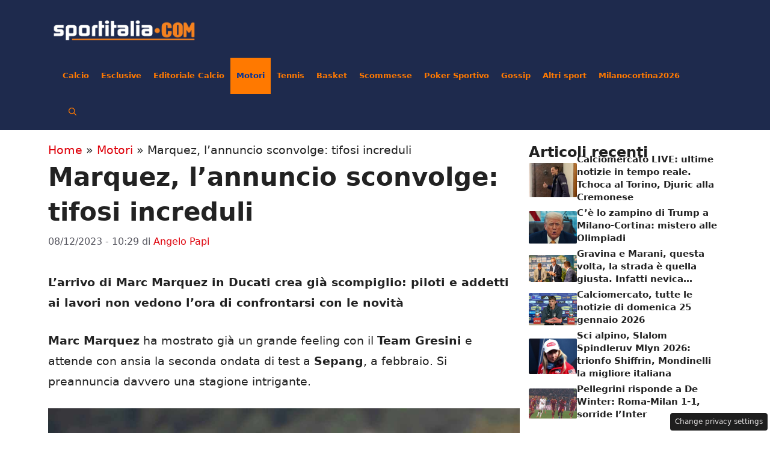

--- FILE ---
content_type: text/html; charset=UTF-8
request_url: https://www.sportitalia.it/2023/12/08/marquez-lannuncio-sconvolge-tifosi-increduli/
body_size: 18666
content:
<!DOCTYPE html>
<html lang="it-IT">
<head>
	<meta charset="UTF-8">
	

	
	
	
<script>
    const loadScriptsTimer = setTimeout(loadScripts, 5000);
    const userInteractionEvents = ["mousemove","mouseover","keydown","touchmove","touchstart"];
    userInteractionEvents.forEach(function (event) {
        window.addEventListener(event, triggerScriptLoader, {
            passive: true
        });
    });
    function triggerScriptLoader() {
        loadScripts();
        clearTimeout(loadScriptsTimer);
        userInteractionEvents.forEach(function (event) {
            window.removeEventListener(event, triggerScriptLoader, {
                passive: true
            });
        });
    }
    function loadScripts() {
        document.querySelectorAll("script[data-type='lazy']").forEach(function (elem) {
            elem.setAttribute("src", elem.getAttribute("data-src"));
        });
        document.querySelectorAll("iframe[data-type='lazy']").forEach(function (elem) {
            elem.setAttribute("src", elem.getAttribute("data-src"));
        });
    }
</script>


<script>
        // Pagine non-home: comportamento normale (nessun blocco, per non interferire con gli ad-tag)
    window._flux_config = window._flux_config || {};
    window._flux_config.pagetype = 'article';
    window._flux_config.category = 'motori';
    </script>


	
	


	
	        <link rel="preconnect" href="https://www.googletagmanager.com">
        <link rel="dns-prefetch" href="https://www.googletagmanager.com">
        
        <script data-cfasync="false">
        // Carica dopo il load della pagina per non bloccare rendering
        window.addEventListener('load', function() {
                        (function() {
                var script = document.createElement('script');
                script.async = true;
                script.src = 'https://www.googletagmanager.com/gtag/js?id=G-EH478NT36X';
                document.head.appendChild(script);
            })();
                        (function() {
                var script = document.createElement('script');
                script.async = true;
                script.src = 'https://www.googletagmanager.com/gtag/js?id=G-9XMJ9RBNS9';
                document.head.appendChild(script);
            })();
                        
            window.dataLayer = window.dataLayer || [];
            function gtag(){dataLayer.push(arguments);}
            gtag('js', new Date());
            
                        gtag('config', 'G-EH478NT36X');
                        gtag('config', 'G-9XMJ9RBNS9');
                    });
        </script>
        <meta name='robots' content='index, follow, max-image-preview:large, max-snippet:-1, max-video-preview:-1' />
<script data-cfasync="false">
window._flux_config = {
    "pagetype": "article",
    "category": "motori",
    "categories": [
        "motori"
    ]
}
</script>
<meta name="viewport" content="width=device-width, initial-scale=1">
	<!-- This site is optimized with the Yoast SEO plugin v26.2 - https://yoast.com/wordpress/plugins/seo/ -->
	<title>Marquez, l&#039;annuncio sconvolge: tifosi increduli - SportItalia.it</title>
	<meta name="description" content="L&#039;arrivo di Marc Marquez in Ducati crea già scompiglio: piloti e addetti ai lavori non vedono l&#039;ora di confrontarsi con la nuova realtà" />
	<link rel="canonical" href="https://www.sportitalia.it/2023/12/08/marquez-lannuncio-sconvolge-tifosi-increduli/" />
	<meta property="og:locale" content="it_IT" />
	<meta property="og:type" content="article" />
	<meta property="og:title" content="Marquez, l&#039;annuncio sconvolge: tifosi increduli - SportItalia.it" />
	<meta property="og:description" content="L&#039;arrivo di Marc Marquez in Ducati crea già scompiglio: piloti e addetti ai lavori non vedono l&#039;ora di confrontarsi con la nuova realtà" />
	<meta property="og:url" content="https://www.sportitalia.it/2023/12/08/marquez-lannuncio-sconvolge-tifosi-increduli/" />
	<meta property="og:site_name" content="SportItalia.it" />
	<meta property="article:published_time" content="2023-12-08T09:29:00+00:00" />
	<meta property="og:image" content="https://www.sportitalia.it/wp-content/uploads/2023/12/Marc-Marquez-5-12-23-Sportitalia.jpg" />
	<meta property="og:image:width" content="1200" />
	<meta property="og:image:height" content="800" />
	<meta property="og:image:type" content="image/jpeg" />
	<meta name="author" content="Angelo Papi" />
	<meta name="twitter:card" content="summary_large_image" />
	<meta name="twitter:label1" content="Scritto da" />
	<meta name="twitter:data1" content="Angelo Papi" />
	<meta name="twitter:label2" content="Tempo di lettura stimato" />
	<meta name="twitter:data2" content="3 minuti" />
	<script type="application/ld+json" class="yoast-schema-graph">{"@context":"https://schema.org","@graph":[{"@type":"Article","@id":"https://www.sportitalia.it/2023/12/08/marquez-lannuncio-sconvolge-tifosi-increduli/#article","isPartOf":{"@id":"https://www.sportitalia.it/2023/12/08/marquez-lannuncio-sconvolge-tifosi-increduli/"},"author":{"name":"Angelo Papi","@id":"https://www.sportitalia.it/#/schema/person/58876b8be42e61cb487c6573f54e0213"},"headline":"Marquez, l&#8217;annuncio sconvolge: tifosi increduli","datePublished":"2023-12-08T09:29:00+00:00","mainEntityOfPage":{"@id":"https://www.sportitalia.it/2023/12/08/marquez-lannuncio-sconvolge-tifosi-increduli/"},"wordCount":428,"publisher":{"@id":"https://www.sportitalia.it/#organization"},"image":{"@id":"https://www.sportitalia.it/2023/12/08/marquez-lannuncio-sconvolge-tifosi-increduli/#primaryimage"},"thumbnailUrl":"https://www.sportitalia.it/wp-content/uploads/2023/12/Marc-Marquez-5-12-23-Sportitalia.jpg","articleSection":["Motori"],"inLanguage":"it-IT"},{"@type":"WebPage","@id":"https://www.sportitalia.it/2023/12/08/marquez-lannuncio-sconvolge-tifosi-increduli/","url":"https://www.sportitalia.it/2023/12/08/marquez-lannuncio-sconvolge-tifosi-increduli/","name":"Marquez, l'annuncio sconvolge: tifosi increduli - SportItalia.it","isPartOf":{"@id":"https://www.sportitalia.it/#website"},"primaryImageOfPage":{"@id":"https://www.sportitalia.it/2023/12/08/marquez-lannuncio-sconvolge-tifosi-increduli/#primaryimage"},"image":{"@id":"https://www.sportitalia.it/2023/12/08/marquez-lannuncio-sconvolge-tifosi-increduli/#primaryimage"},"thumbnailUrl":"https://www.sportitalia.it/wp-content/uploads/2023/12/Marc-Marquez-5-12-23-Sportitalia.jpg","datePublished":"2023-12-08T09:29:00+00:00","description":"L'arrivo di Marc Marquez in Ducati crea già scompiglio: piloti e addetti ai lavori non vedono l'ora di confrontarsi con la nuova realtà","breadcrumb":{"@id":"https://www.sportitalia.it/2023/12/08/marquez-lannuncio-sconvolge-tifosi-increduli/#breadcrumb"},"inLanguage":"it-IT","potentialAction":[{"@type":"ReadAction","target":["https://www.sportitalia.it/2023/12/08/marquez-lannuncio-sconvolge-tifosi-increduli/"]}]},{"@type":"ImageObject","inLanguage":"it-IT","@id":"https://www.sportitalia.it/2023/12/08/marquez-lannuncio-sconvolge-tifosi-increduli/#primaryimage","url":"https://www.sportitalia.it/wp-content/uploads/2023/12/Marc-Marquez-5-12-23-Sportitalia.jpg","contentUrl":"https://www.sportitalia.it/wp-content/uploads/2023/12/Marc-Marquez-5-12-23-Sportitalia.jpg","width":1200,"height":800,"caption":"Di nuovo caos sull'arrivo di Marquez in Ducati (Sportitalia - ANSA)"},{"@type":"BreadcrumbList","@id":"https://www.sportitalia.it/2023/12/08/marquez-lannuncio-sconvolge-tifosi-increduli/#breadcrumb","itemListElement":[{"@type":"ListItem","position":1,"name":"Home","item":"https://www.sportitalia.it/"},{"@type":"ListItem","position":2,"name":"Motori","item":"https://www.sportitalia.it/motori/"},{"@type":"ListItem","position":3,"name":"Marquez, l&#8217;annuncio sconvolge: tifosi increduli"}]},{"@type":"WebSite","@id":"https://www.sportitalia.it/#website","url":"https://www.sportitalia.it/","name":"SportItalia.it","description":"Il canale televisivo tematico italiano dedicato allo sport","publisher":{"@id":"https://www.sportitalia.it/#organization"},"potentialAction":[{"@type":"SearchAction","target":{"@type":"EntryPoint","urlTemplate":"https://www.sportitalia.it/?s={search_term_string}"},"query-input":{"@type":"PropertyValueSpecification","valueRequired":true,"valueName":"search_term_string"}}],"inLanguage":"it-IT"},{"@type":"Organization","@id":"https://www.sportitalia.it/#organization","name":"Sportitalia.it","url":"https://www.sportitalia.it/","logo":{"@type":"ImageObject","inLanguage":"it-IT","@id":"https://www.sportitalia.it/#/schema/logo/image/","url":"https://www.sportitalia.it/wp-content/uploads/2022/12/Tavola-disegno-6-copia-e1671208075264.png","contentUrl":"https://www.sportitalia.it/wp-content/uploads/2022/12/Tavola-disegno-6-copia-e1671208075264.png","width":400,"height":92,"caption":"Sportitalia.it"},"image":{"@id":"https://www.sportitalia.it/#/schema/logo/image/"}},{"@type":"Person","@id":"https://www.sportitalia.it/#/schema/person/58876b8be42e61cb487c6573f54e0213","name":"Angelo Papi","image":{"@type":"ImageObject","inLanguage":"it-IT","@id":"https://www.sportitalia.it/#/schema/person/image/","url":"https://secure.gravatar.com/avatar/ae4ec3ba36f39239471d840391993bbd9003a3d6c757745a4717409f4b18b4de?s=96&d=mm&r=g","contentUrl":"https://secure.gravatar.com/avatar/ae4ec3ba36f39239471d840391993bbd9003a3d6c757745a4717409f4b18b4de?s=96&d=mm&r=g","caption":"Angelo Papi"},"url":"https://www.sportitalia.it/author/angelo/"}]}</script>
	<!-- / Yoast SEO plugin. -->


<link rel="alternate" type="application/rss+xml" title="SportItalia.it &raquo; Feed" href="https://www.sportitalia.it/feed/" />
<link rel="alternate" type="application/rss+xml" title="SportItalia.it &raquo; Feed dei commenti" href="https://www.sportitalia.it/comments/feed/" />
<link rel="dns-prefetch" href="https://clickiocmp.com/" crossorigin />
<link rel="preload" href="//clickiocmp.com/t/consent_239377.js" as="script">
<link rel="dns-prefetch" href="https://content.viralize.tv/" crossorigin />
<script async data-cfasync="false" src="//clickiocmp.com/t/consent_239377.js"></script>
<link rel="dns-prefetch" href="https://s.fluxtech.ai/" crossorigin />
<link rel="preload" href="//s.fluxtech.ai/s/sportitalia.it/flux.js" as="script">
<link rel="alternate" title="oEmbed (JSON)" type="application/json+oembed" href="https://www.sportitalia.it/wp-json/oembed/1.0/embed?url=https%3A%2F%2Fwww.sportitalia.it%2F2023%2F12%2F08%2Fmarquez-lannuncio-sconvolge-tifosi-increduli%2F" />
<link rel="alternate" title="oEmbed (XML)" type="text/xml+oembed" href="https://www.sportitalia.it/wp-json/oembed/1.0/embed?url=https%3A%2F%2Fwww.sportitalia.it%2F2023%2F12%2F08%2Fmarquez-lannuncio-sconvolge-tifosi-increduli%2F&#038;format=xml" />
<style id='wp-img-auto-sizes-contain-inline-css'>
img:is([sizes=auto i],[sizes^="auto," i]){contain-intrinsic-size:3000px 1500px}
/*# sourceURL=wp-img-auto-sizes-contain-inline-css */
</style>
<style id='wp-emoji-styles-inline-css'>

	img.wp-smiley, img.emoji {
		display: inline !important;
		border: none !important;
		box-shadow: none !important;
		height: 1em !important;
		width: 1em !important;
		margin: 0 0.07em !important;
		vertical-align: -0.1em !important;
		background: none !important;
		padding: 0 !important;
	}
/*# sourceURL=wp-emoji-styles-inline-css */
</style>
<style id='wp-block-library-inline-css'>
:root{--wp-block-synced-color:#7a00df;--wp-block-synced-color--rgb:122,0,223;--wp-bound-block-color:var(--wp-block-synced-color);--wp-editor-canvas-background:#ddd;--wp-admin-theme-color:#007cba;--wp-admin-theme-color--rgb:0,124,186;--wp-admin-theme-color-darker-10:#006ba1;--wp-admin-theme-color-darker-10--rgb:0,107,160.5;--wp-admin-theme-color-darker-20:#005a87;--wp-admin-theme-color-darker-20--rgb:0,90,135;--wp-admin-border-width-focus:2px}@media (min-resolution:192dpi){:root{--wp-admin-border-width-focus:1.5px}}.wp-element-button{cursor:pointer}:root .has-very-light-gray-background-color{background-color:#eee}:root .has-very-dark-gray-background-color{background-color:#313131}:root .has-very-light-gray-color{color:#eee}:root .has-very-dark-gray-color{color:#313131}:root .has-vivid-green-cyan-to-vivid-cyan-blue-gradient-background{background:linear-gradient(135deg,#00d084,#0693e3)}:root .has-purple-crush-gradient-background{background:linear-gradient(135deg,#34e2e4,#4721fb 50%,#ab1dfe)}:root .has-hazy-dawn-gradient-background{background:linear-gradient(135deg,#faaca8,#dad0ec)}:root .has-subdued-olive-gradient-background{background:linear-gradient(135deg,#fafae1,#67a671)}:root .has-atomic-cream-gradient-background{background:linear-gradient(135deg,#fdd79a,#004a59)}:root .has-nightshade-gradient-background{background:linear-gradient(135deg,#330968,#31cdcf)}:root .has-midnight-gradient-background{background:linear-gradient(135deg,#020381,#2874fc)}:root{--wp--preset--font-size--normal:16px;--wp--preset--font-size--huge:42px}.has-regular-font-size{font-size:1em}.has-larger-font-size{font-size:2.625em}.has-normal-font-size{font-size:var(--wp--preset--font-size--normal)}.has-huge-font-size{font-size:var(--wp--preset--font-size--huge)}.has-text-align-center{text-align:center}.has-text-align-left{text-align:left}.has-text-align-right{text-align:right}.has-fit-text{white-space:nowrap!important}#end-resizable-editor-section{display:none}.aligncenter{clear:both}.items-justified-left{justify-content:flex-start}.items-justified-center{justify-content:center}.items-justified-right{justify-content:flex-end}.items-justified-space-between{justify-content:space-between}.screen-reader-text{border:0;clip-path:inset(50%);height:1px;margin:-1px;overflow:hidden;padding:0;position:absolute;width:1px;word-wrap:normal!important}.screen-reader-text:focus{background-color:#ddd;clip-path:none;color:#444;display:block;font-size:1em;height:auto;left:5px;line-height:normal;padding:15px 23px 14px;text-decoration:none;top:5px;width:auto;z-index:100000}html :where(.has-border-color){border-style:solid}html :where([style*=border-top-color]){border-top-style:solid}html :where([style*=border-right-color]){border-right-style:solid}html :where([style*=border-bottom-color]){border-bottom-style:solid}html :where([style*=border-left-color]){border-left-style:solid}html :where([style*=border-width]){border-style:solid}html :where([style*=border-top-width]){border-top-style:solid}html :where([style*=border-right-width]){border-right-style:solid}html :where([style*=border-bottom-width]){border-bottom-style:solid}html :where([style*=border-left-width]){border-left-style:solid}html :where(img[class*=wp-image-]){height:auto;max-width:100%}:where(figure){margin:0 0 1em}html :where(.is-position-sticky){--wp-admin--admin-bar--position-offset:var(--wp-admin--admin-bar--height,0px)}@media screen and (max-width:600px){html :where(.is-position-sticky){--wp-admin--admin-bar--position-offset:0px}}

/*# sourceURL=wp-block-library-inline-css */
</style><style id='global-styles-inline-css'>
:root{--wp--preset--aspect-ratio--square: 1;--wp--preset--aspect-ratio--4-3: 4/3;--wp--preset--aspect-ratio--3-4: 3/4;--wp--preset--aspect-ratio--3-2: 3/2;--wp--preset--aspect-ratio--2-3: 2/3;--wp--preset--aspect-ratio--16-9: 16/9;--wp--preset--aspect-ratio--9-16: 9/16;--wp--preset--color--black: #000000;--wp--preset--color--cyan-bluish-gray: #abb8c3;--wp--preset--color--white: #ffffff;--wp--preset--color--pale-pink: #f78da7;--wp--preset--color--vivid-red: #cf2e2e;--wp--preset--color--luminous-vivid-orange: #ff6900;--wp--preset--color--luminous-vivid-amber: #fcb900;--wp--preset--color--light-green-cyan: #7bdcb5;--wp--preset--color--vivid-green-cyan: #00d084;--wp--preset--color--pale-cyan-blue: #8ed1fc;--wp--preset--color--vivid-cyan-blue: #0693e3;--wp--preset--color--vivid-purple: #9b51e0;--wp--preset--color--contrast: var(--contrast);--wp--preset--color--contrast-2: var(--contrast-2);--wp--preset--color--contrast-3: var(--contrast-3);--wp--preset--color--base: var(--base);--wp--preset--color--base-2: var(--base-2);--wp--preset--color--base-3: var(--base-3);--wp--preset--color--accent: var(--accent);--wp--preset--color--global-color-8: var(--global-color-8);--wp--preset--color--global-color-9: var(--global-color-9);--wp--preset--color--global-color-10: var(--global-color-10);--wp--preset--gradient--vivid-cyan-blue-to-vivid-purple: linear-gradient(135deg,rgb(6,147,227) 0%,rgb(155,81,224) 100%);--wp--preset--gradient--light-green-cyan-to-vivid-green-cyan: linear-gradient(135deg,rgb(122,220,180) 0%,rgb(0,208,130) 100%);--wp--preset--gradient--luminous-vivid-amber-to-luminous-vivid-orange: linear-gradient(135deg,rgb(252,185,0) 0%,rgb(255,105,0) 100%);--wp--preset--gradient--luminous-vivid-orange-to-vivid-red: linear-gradient(135deg,rgb(255,105,0) 0%,rgb(207,46,46) 100%);--wp--preset--gradient--very-light-gray-to-cyan-bluish-gray: linear-gradient(135deg,rgb(238,238,238) 0%,rgb(169,184,195) 100%);--wp--preset--gradient--cool-to-warm-spectrum: linear-gradient(135deg,rgb(74,234,220) 0%,rgb(151,120,209) 20%,rgb(207,42,186) 40%,rgb(238,44,130) 60%,rgb(251,105,98) 80%,rgb(254,248,76) 100%);--wp--preset--gradient--blush-light-purple: linear-gradient(135deg,rgb(255,206,236) 0%,rgb(152,150,240) 100%);--wp--preset--gradient--blush-bordeaux: linear-gradient(135deg,rgb(254,205,165) 0%,rgb(254,45,45) 50%,rgb(107,0,62) 100%);--wp--preset--gradient--luminous-dusk: linear-gradient(135deg,rgb(255,203,112) 0%,rgb(199,81,192) 50%,rgb(65,88,208) 100%);--wp--preset--gradient--pale-ocean: linear-gradient(135deg,rgb(255,245,203) 0%,rgb(182,227,212) 50%,rgb(51,167,181) 100%);--wp--preset--gradient--electric-grass: linear-gradient(135deg,rgb(202,248,128) 0%,rgb(113,206,126) 100%);--wp--preset--gradient--midnight: linear-gradient(135deg,rgb(2,3,129) 0%,rgb(40,116,252) 100%);--wp--preset--font-size--small: 13px;--wp--preset--font-size--medium: 20px;--wp--preset--font-size--large: 36px;--wp--preset--font-size--x-large: 42px;--wp--preset--spacing--20: 0.44rem;--wp--preset--spacing--30: 0.67rem;--wp--preset--spacing--40: 1rem;--wp--preset--spacing--50: 1.5rem;--wp--preset--spacing--60: 2.25rem;--wp--preset--spacing--70: 3.38rem;--wp--preset--spacing--80: 5.06rem;--wp--preset--shadow--natural: 6px 6px 9px rgba(0, 0, 0, 0.2);--wp--preset--shadow--deep: 12px 12px 50px rgba(0, 0, 0, 0.4);--wp--preset--shadow--sharp: 6px 6px 0px rgba(0, 0, 0, 0.2);--wp--preset--shadow--outlined: 6px 6px 0px -3px rgb(255, 255, 255), 6px 6px rgb(0, 0, 0);--wp--preset--shadow--crisp: 6px 6px 0px rgb(0, 0, 0);}:where(.is-layout-flex){gap: 0.5em;}:where(.is-layout-grid){gap: 0.5em;}body .is-layout-flex{display: flex;}.is-layout-flex{flex-wrap: wrap;align-items: center;}.is-layout-flex > :is(*, div){margin: 0;}body .is-layout-grid{display: grid;}.is-layout-grid > :is(*, div){margin: 0;}:where(.wp-block-columns.is-layout-flex){gap: 2em;}:where(.wp-block-columns.is-layout-grid){gap: 2em;}:where(.wp-block-post-template.is-layout-flex){gap: 1.25em;}:where(.wp-block-post-template.is-layout-grid){gap: 1.25em;}.has-black-color{color: var(--wp--preset--color--black) !important;}.has-cyan-bluish-gray-color{color: var(--wp--preset--color--cyan-bluish-gray) !important;}.has-white-color{color: var(--wp--preset--color--white) !important;}.has-pale-pink-color{color: var(--wp--preset--color--pale-pink) !important;}.has-vivid-red-color{color: var(--wp--preset--color--vivid-red) !important;}.has-luminous-vivid-orange-color{color: var(--wp--preset--color--luminous-vivid-orange) !important;}.has-luminous-vivid-amber-color{color: var(--wp--preset--color--luminous-vivid-amber) !important;}.has-light-green-cyan-color{color: var(--wp--preset--color--light-green-cyan) !important;}.has-vivid-green-cyan-color{color: var(--wp--preset--color--vivid-green-cyan) !important;}.has-pale-cyan-blue-color{color: var(--wp--preset--color--pale-cyan-blue) !important;}.has-vivid-cyan-blue-color{color: var(--wp--preset--color--vivid-cyan-blue) !important;}.has-vivid-purple-color{color: var(--wp--preset--color--vivid-purple) !important;}.has-black-background-color{background-color: var(--wp--preset--color--black) !important;}.has-cyan-bluish-gray-background-color{background-color: var(--wp--preset--color--cyan-bluish-gray) !important;}.has-white-background-color{background-color: var(--wp--preset--color--white) !important;}.has-pale-pink-background-color{background-color: var(--wp--preset--color--pale-pink) !important;}.has-vivid-red-background-color{background-color: var(--wp--preset--color--vivid-red) !important;}.has-luminous-vivid-orange-background-color{background-color: var(--wp--preset--color--luminous-vivid-orange) !important;}.has-luminous-vivid-amber-background-color{background-color: var(--wp--preset--color--luminous-vivid-amber) !important;}.has-light-green-cyan-background-color{background-color: var(--wp--preset--color--light-green-cyan) !important;}.has-vivid-green-cyan-background-color{background-color: var(--wp--preset--color--vivid-green-cyan) !important;}.has-pale-cyan-blue-background-color{background-color: var(--wp--preset--color--pale-cyan-blue) !important;}.has-vivid-cyan-blue-background-color{background-color: var(--wp--preset--color--vivid-cyan-blue) !important;}.has-vivid-purple-background-color{background-color: var(--wp--preset--color--vivid-purple) !important;}.has-black-border-color{border-color: var(--wp--preset--color--black) !important;}.has-cyan-bluish-gray-border-color{border-color: var(--wp--preset--color--cyan-bluish-gray) !important;}.has-white-border-color{border-color: var(--wp--preset--color--white) !important;}.has-pale-pink-border-color{border-color: var(--wp--preset--color--pale-pink) !important;}.has-vivid-red-border-color{border-color: var(--wp--preset--color--vivid-red) !important;}.has-luminous-vivid-orange-border-color{border-color: var(--wp--preset--color--luminous-vivid-orange) !important;}.has-luminous-vivid-amber-border-color{border-color: var(--wp--preset--color--luminous-vivid-amber) !important;}.has-light-green-cyan-border-color{border-color: var(--wp--preset--color--light-green-cyan) !important;}.has-vivid-green-cyan-border-color{border-color: var(--wp--preset--color--vivid-green-cyan) !important;}.has-pale-cyan-blue-border-color{border-color: var(--wp--preset--color--pale-cyan-blue) !important;}.has-vivid-cyan-blue-border-color{border-color: var(--wp--preset--color--vivid-cyan-blue) !important;}.has-vivid-purple-border-color{border-color: var(--wp--preset--color--vivid-purple) !important;}.has-vivid-cyan-blue-to-vivid-purple-gradient-background{background: var(--wp--preset--gradient--vivid-cyan-blue-to-vivid-purple) !important;}.has-light-green-cyan-to-vivid-green-cyan-gradient-background{background: var(--wp--preset--gradient--light-green-cyan-to-vivid-green-cyan) !important;}.has-luminous-vivid-amber-to-luminous-vivid-orange-gradient-background{background: var(--wp--preset--gradient--luminous-vivid-amber-to-luminous-vivid-orange) !important;}.has-luminous-vivid-orange-to-vivid-red-gradient-background{background: var(--wp--preset--gradient--luminous-vivid-orange-to-vivid-red) !important;}.has-very-light-gray-to-cyan-bluish-gray-gradient-background{background: var(--wp--preset--gradient--very-light-gray-to-cyan-bluish-gray) !important;}.has-cool-to-warm-spectrum-gradient-background{background: var(--wp--preset--gradient--cool-to-warm-spectrum) !important;}.has-blush-light-purple-gradient-background{background: var(--wp--preset--gradient--blush-light-purple) !important;}.has-blush-bordeaux-gradient-background{background: var(--wp--preset--gradient--blush-bordeaux) !important;}.has-luminous-dusk-gradient-background{background: var(--wp--preset--gradient--luminous-dusk) !important;}.has-pale-ocean-gradient-background{background: var(--wp--preset--gradient--pale-ocean) !important;}.has-electric-grass-gradient-background{background: var(--wp--preset--gradient--electric-grass) !important;}.has-midnight-gradient-background{background: var(--wp--preset--gradient--midnight) !important;}.has-small-font-size{font-size: var(--wp--preset--font-size--small) !important;}.has-medium-font-size{font-size: var(--wp--preset--font-size--medium) !important;}.has-large-font-size{font-size: var(--wp--preset--font-size--large) !important;}.has-x-large-font-size{font-size: var(--wp--preset--font-size--x-large) !important;}
/*# sourceURL=global-styles-inline-css */
</style>

<style id='classic-theme-styles-inline-css'>
/*! This file is auto-generated */
.wp-block-button__link{color:#fff;background-color:#32373c;border-radius:9999px;box-shadow:none;text-decoration:none;padding:calc(.667em + 2px) calc(1.333em + 2px);font-size:1.125em}.wp-block-file__button{background:#32373c;color:#fff;text-decoration:none}
/*# sourceURL=/wp-includes/css/classic-themes.min.css */
</style>
<link rel='stylesheet' id='wonderads-style-css' href='https://www.sportitalia.it/wp-content/plugins/tb-wonderads/assets/wads.css?ver=1.0.2' media='all' />
<link rel='stylesheet' id='wp-polls-css' href='https://www.sportitalia.it/wp-content/plugins/wp-polls/polls-css.css?ver=2.77.3' media='all' />
<style id='wp-polls-inline-css'>
.wp-polls .pollbar {
	margin: 1px;
	font-size: 10px;
	line-height: 12px;
	height: 12px;
	background: #1E2A4D;
	border: 1px solid #FF7900;
}

/*# sourceURL=wp-polls-inline-css */
</style>
<link rel='stylesheet' id='generate-style-css' href='https://www.sportitalia.it/wp-content/themes/generatepress/assets/css/main.min.css?ver=3.4.0' media='all' />
<style id='generate-style-inline-css'>
body{background-color:var(--base-3);color:var(--contrast);}a{color:var(--accent);}a:hover, a:focus{text-decoration:underline;}.entry-title a, .site-branding a, a.button, .wp-block-button__link, .main-navigation a{text-decoration:none;}a:hover, a:focus, a:active{color:var(--contrast);}.grid-container{max-width:1120px;}.wp-block-group__inner-container{max-width:1120px;margin-left:auto;margin-right:auto;}.site-header .header-image{width:240px;}:root{--contrast:#222222;--contrast-2:#575760;--contrast-3:#b2b2be;--base:#f0f0f0;--base-2:#f7f8f9;--base-3:#ffffff;--accent:#DE010A;--global-color-8:#FF7900;--global-color-9:#003299;--global-color-10:#002367;}:root .has-contrast-color{color:var(--contrast);}:root .has-contrast-background-color{background-color:var(--contrast);}:root .has-contrast-2-color{color:var(--contrast-2);}:root .has-contrast-2-background-color{background-color:var(--contrast-2);}:root .has-contrast-3-color{color:var(--contrast-3);}:root .has-contrast-3-background-color{background-color:var(--contrast-3);}:root .has-base-color{color:var(--base);}:root .has-base-background-color{background-color:var(--base);}:root .has-base-2-color{color:var(--base-2);}:root .has-base-2-background-color{background-color:var(--base-2);}:root .has-base-3-color{color:var(--base-3);}:root .has-base-3-background-color{background-color:var(--base-3);}:root .has-accent-color{color:var(--accent);}:root .has-accent-background-color{background-color:var(--accent);}:root .has-global-color-8-color{color:var(--global-color-8);}:root .has-global-color-8-background-color{background-color:var(--global-color-8);}:root .has-global-color-9-color{color:var(--global-color-9);}:root .has-global-color-9-background-color{background-color:var(--global-color-9);}:root .has-global-color-10-color{color:var(--global-color-10);}:root .has-global-color-10-background-color{background-color:var(--global-color-10);}.gp-modal:not(.gp-modal--open):not(.gp-modal--transition){display:none;}.gp-modal--transition:not(.gp-modal--open){pointer-events:none;}.gp-modal-overlay:not(.gp-modal-overlay--open):not(.gp-modal--transition){display:none;}.gp-modal__overlay{display:none;position:fixed;top:0;left:0;right:0;bottom:0;background:rgba(0,0,0,0.2);display:flex;justify-content:center;align-items:center;z-index:10000;backdrop-filter:blur(3px);transition:opacity 500ms ease;opacity:0;}.gp-modal--open:not(.gp-modal--transition) .gp-modal__overlay{opacity:1;}.gp-modal__container{max-width:100%;max-height:100vh;transform:scale(0.9);transition:transform 500ms ease;padding:0 10px;}.gp-modal--open:not(.gp-modal--transition) .gp-modal__container{transform:scale(1);}.search-modal-fields{display:flex;}.gp-search-modal .gp-modal__overlay{align-items:flex-start;padding-top:25vh;background:var(--gp-search-modal-overlay-bg-color);}.search-modal-form{width:500px;max-width:100%;background-color:var(--gp-search-modal-bg-color);color:var(--gp-search-modal-text-color);}.search-modal-form .search-field, .search-modal-form .search-field:focus{width:100%;height:60px;background-color:transparent;border:0;appearance:none;color:currentColor;}.search-modal-fields button, .search-modal-fields button:active, .search-modal-fields button:focus, .search-modal-fields button:hover{background-color:transparent;border:0;color:currentColor;width:60px;}.main-navigation a, .main-navigation .menu-toggle, .main-navigation .menu-bar-items{font-weight:bold;font-size:16px;}h1{font-weight:bold;line-height:1.4em;}@media (max-width:768px){h1{font-size:32px;}}h2{font-weight:600;font-size:30px;line-height:1.3em;}h3{font-weight:600;font-size:28px;line-height:1.4em;}body, button, input, select, textarea{font-size:19px;}body{line-height:1.8;}.top-bar{background-color:#636363;color:#ffffff;}.top-bar a{color:#ffffff;}.top-bar a:hover{color:#303030;}.site-header{background-color:var(--base-3);}.main-title a,.main-title a:hover{color:var(--contrast);}.site-description{color:var(--contrast-2);}.main-navigation,.main-navigation ul ul{background-color:#1E2A4D;}.main-navigation .main-nav ul li a, .main-navigation .menu-toggle, .main-navigation .menu-bar-items{color:var(--global-color-8);}.main-navigation .main-nav ul li:not([class*="current-menu-"]):hover > a, .main-navigation .main-nav ul li:not([class*="current-menu-"]):focus > a, .main-navigation .main-nav ul li.sfHover:not([class*="current-menu-"]) > a, .main-navigation .menu-bar-item:hover > a, .main-navigation .menu-bar-item.sfHover > a{color:var(--global-color-9);background-color:var(--global-color-8);}button.menu-toggle:hover,button.menu-toggle:focus{color:var(--global-color-8);}.main-navigation .main-nav ul li[class*="current-menu-"] > a{color:var(--global-color-9);background-color:var(--global-color-8);}.navigation-search input[type="search"],.navigation-search input[type="search"]:active, .navigation-search input[type="search"]:focus, .main-navigation .main-nav ul li.search-item.active > a, .main-navigation .menu-bar-items .search-item.active > a{color:var(--global-color-9);background-color:var(--global-color-8);}.main-navigation ul ul{background-color:var(--base);}.separate-containers .inside-article, .separate-containers .comments-area, .separate-containers .page-header, .one-container .container, .separate-containers .paging-navigation, .inside-page-header{background-color:var(--base-3);}.entry-title a{color:var(--contrast);}.entry-title a:hover{color:var(--contrast-2);}.entry-meta{color:var(--contrast-2);}.sidebar .widget{background-color:var(--base-3);}.footer-widgets{background-color:var(--base-3);}.site-info{color:var(--base-3);background-color:var(--contrast);}.site-info a{color:var(--base-3);}.site-info a:hover{color:var(--base-3);}.footer-bar .widget_nav_menu .current-menu-item a{color:var(--base-3);}input[type="text"],input[type="email"],input[type="url"],input[type="password"],input[type="search"],input[type="tel"],input[type="number"],textarea,select{color:var(--contrast);background-color:var(--base-2);border-color:var(--base);}input[type="text"]:focus,input[type="email"]:focus,input[type="url"]:focus,input[type="password"]:focus,input[type="search"]:focus,input[type="tel"]:focus,input[type="number"]:focus,textarea:focus,select:focus{color:var(--contrast);background-color:var(--base-2);border-color:var(--contrast-3);}button,html input[type="button"],input[type="reset"],input[type="submit"],a.button,a.wp-block-button__link:not(.has-background){color:#ffffff;background-color:#55555e;}button:hover,html input[type="button"]:hover,input[type="reset"]:hover,input[type="submit"]:hover,a.button:hover,button:focus,html input[type="button"]:focus,input[type="reset"]:focus,input[type="submit"]:focus,a.button:focus,a.wp-block-button__link:not(.has-background):active,a.wp-block-button__link:not(.has-background):focus,a.wp-block-button__link:not(.has-background):hover{color:#ffffff;background-color:#3f4047;}a.generate-back-to-top{background-color:rgba( 0,0,0,0.4 );color:#ffffff;}a.generate-back-to-top:hover,a.generate-back-to-top:focus{background-color:rgba( 0,0,0,0.6 );color:#ffffff;}:root{--gp-search-modal-bg-color:var(--base-3);--gp-search-modal-text-color:var(--contrast);--gp-search-modal-overlay-bg-color:rgba(0,0,0,0.2);}@media (max-width:768px){.main-navigation .menu-bar-item:hover > a, .main-navigation .menu-bar-item.sfHover > a{background:none;color:var(--global-color-8);}}.inside-header{padding:10px 40px 6px 6px;}.nav-below-header .main-navigation .inside-navigation.grid-container, .nav-above-header .main-navigation .inside-navigation.grid-container{padding:0px 20px 0px 14px;}.separate-containers .inside-article, .separate-containers .comments-area, .separate-containers .page-header, .separate-containers .paging-navigation, .one-container .site-content, .inside-page-header{padding:16px 0px 0px 0px;}.site-main .wp-block-group__inner-container{padding:16px 0px 0px 0px;}.separate-containers .paging-navigation{padding-top:20px;padding-bottom:20px;}.entry-content .alignwide, body:not(.no-sidebar) .entry-content .alignfull{margin-left:-0px;width:calc(100% + 0px);max-width:calc(100% + 0px);}.one-container.right-sidebar .site-main,.one-container.both-right .site-main{margin-right:0px;}.one-container.left-sidebar .site-main,.one-container.both-left .site-main{margin-left:0px;}.one-container.both-sidebars .site-main{margin:0px;}.one-container.archive .post:not(:last-child):not(.is-loop-template-item), .one-container.blog .post:not(:last-child):not(.is-loop-template-item){padding-bottom:0px;}.rtl .menu-item-has-children .dropdown-menu-toggle{padding-left:20px;}.rtl .main-navigation .main-nav ul li.menu-item-has-children > a{padding-right:20px;}@media (max-width:768px){.separate-containers .inside-article, .separate-containers .comments-area, .separate-containers .page-header, .separate-containers .paging-navigation, .one-container .site-content, .inside-page-header{padding:20px;}.site-main .wp-block-group__inner-container{padding:20px;}.inside-top-bar{padding-right:30px;padding-left:30px;}.inside-header{padding-right:40px;padding-left:40px;}.widget-area .widget{padding-top:30px;padding-right:30px;padding-bottom:30px;padding-left:30px;}.footer-widgets-container{padding-top:30px;padding-right:30px;padding-bottom:30px;padding-left:30px;}.inside-site-info{padding-right:30px;padding-left:30px;}.entry-content .alignwide, body:not(.no-sidebar) .entry-content .alignfull{margin-left:-20px;width:calc(100% + 40px);max-width:calc(100% + 40px);}.one-container .site-main .paging-navigation{margin-bottom:20px;}}/* End cached CSS */.is-right-sidebar{width:30%;}.is-left-sidebar{width:15%;}.site-content .content-area{width:70%;}@media (max-width:768px){.main-navigation .menu-toggle,.sidebar-nav-mobile:not(#sticky-placeholder){display:block;}.main-navigation ul,.gen-sidebar-nav,.main-navigation:not(.slideout-navigation):not(.toggled) .main-nav > ul,.has-inline-mobile-toggle #site-navigation .inside-navigation > *:not(.navigation-search):not(.main-nav){display:none;}.nav-align-right .inside-navigation,.nav-align-center .inside-navigation{justify-content:space-between;}}
.dynamic-author-image-rounded{border-radius:100%;}.dynamic-featured-image, .dynamic-author-image{vertical-align:middle;}.one-container.blog .dynamic-content-template:not(:last-child), .one-container.archive .dynamic-content-template:not(:last-child){padding-bottom:0px;}.dynamic-entry-excerpt > p:last-child{margin-bottom:0px;}
/*# sourceURL=generate-style-inline-css */
</style>
<style id='generateblocks-inline-css'>
.gb-container.gb-tabs__item:not(.gb-tabs__item-open){display:none;}.gb-container-d0a86651{display:flex;flex-wrap:wrap;align-items:center;column-gap:20px;row-gap:20px;margin-left:15px;color:var(--contrast);}.gb-container-d0a86651 a{color:var(--contrast);}.gb-container-d0a86651 a:hover{color:var(--contrast);}.gb-container-bcbc46ac{flex-basis:100%;text-align:center;border-top:3px solid var(--accent-2);}.gb-container-e9bed0be{flex-basis:100%;}.gb-container-03919c55{height:100%;display:flex;align-items:center;column-gap:20px;}.gb-grid-wrapper > .gb-grid-column-03919c55{width:100%;}.gb-container-3ff058ae{flex-shrink:0;flex-basis:80px;}.gb-container-c551a107{flex-shrink:1;}.gb-container-392a599f{text-align:center;padding-bottom:60px;background-color:#19284a;}.gb-container-b4b30674{padding-right:200px;padding-left:200px;margin-top:20px;}.gb-container-c0878aa7{height:100%;}.gb-container-8ad56deb{height:100%;}.gb-container-e48f1768{height:100%;}.gb-container-8d8f3baf{background-color:var(--global-color-10);}.gb-container-cb407c2a{padding-left:10px;}.gb-grid-wrapper > .gb-grid-column-cb407c2a{width:10%;}.gb-grid-wrapper > .gb-grid-column-99dda0ca{width:90%;}h4.gb-headline-9e06b5e3{flex-basis:100%;margin-bottom:-20px;}h3.gb-headline-040f2ffe{font-size:15px;margin-bottom:5px;}p.gb-headline-5cb6626e{font-size:14px;line-height:2em;font-weight:500;margin-bottom:5px;color:var(--base-2);}p.gb-headline-fe9af76d{font-size:14px;line-height:2em;font-weight:500;margin-bottom:30px;color:var(--base-2);}p.gb-headline-acc41a0e{font-size:14px;line-height:2em;margin-top:20px;margin-bottom:0px;color:#5a6f9a;}p.gb-headline-acc41a0e a{color:#ff4d50;}p.gb-headline-acc41a0e a:hover{color:#d5d7e1;}p.gb-headline-eac15e92{font-size:14px;letter-spacing:0.04em;font-weight:600;text-transform:uppercase;margin-bottom:0px;color:#e6e9f1;}p.gb-headline-eac15e92 a{color:#8694ad;}p.gb-headline-eac15e92 a:hover{color:#d5d7e1;}p.gb-headline-fe5e09f1{font-size:14px;letter-spacing:0.04em;font-weight:600;text-transform:uppercase;margin-bottom:0px;color:#e6e9f1;}p.gb-headline-fe5e09f1 a{color:#8694ad;}p.gb-headline-fe5e09f1 a:hover{color:#d5d7e1;}p.gb-headline-eb4e9fa1{font-size:14px;letter-spacing:0.04em;font-weight:600;text-transform:uppercase;margin-bottom:0px;color:#e6e9f1;}p.gb-headline-eb4e9fa1 a{color:#8694ad;}p.gb-headline-eb4e9fa1 a:hover{color:#d5d7e1;}p.gb-headline-1cd4c726{display:inline-flex;font-size:14px;padding-top:10px;padding-bottom:10px;padding-left:20px;margin-bottom:0px;color:var(--base-2);}p.gb-headline-1cd4c726 a{color:var(--base);}p.gb-headline-1cd4c726 a:hover{color:var(--base-2);}p.gb-headline-cd9008a6{display:inline-flex;font-size:14px;padding-top:10px;padding-bottom:10px;padding-left:20px;margin-bottom:0px;color:var(--base-2);}p.gb-headline-cd9008a6 a{color:var(--base);}p.gb-headline-cd9008a6 a:hover{color:var(--base-2);}p.gb-headline-e191e8b0{display:inline-flex;font-size:14px;padding-top:10px;padding-bottom:10px;padding-left:20px;margin-bottom:0px;color:var(--base-2);}p.gb-headline-e191e8b0 a{color:var(--base);}p.gb-headline-e191e8b0 a:hover{color:var(--base-2);}.gb-grid-wrapper-b3929361{display:flex;flex-wrap:wrap;row-gap:20px;}.gb-grid-wrapper-b3929361 > .gb-grid-column{box-sizing:border-box;}.gb-grid-wrapper-ee611a8b{display:flex;flex-wrap:wrap;justify-content:center;margin-left:-30px;}.gb-grid-wrapper-ee611a8b > .gb-grid-column{box-sizing:border-box;padding-left:30px;padding-bottom:15px;}.gb-grid-wrapper-5761a710{display:flex;flex-wrap:wrap;}.gb-grid-wrapper-5761a710 > .gb-grid-column{box-sizing:border-box;}.gb-image-95849c3e{border-radius:3%;width:100%;object-fit:cover;vertical-align:middle;}.gb-image-74c6e5bf{width:100px;height:40px;vertical-align:middle;}@media (min-width: 1025px) {.gb-container-8d8f3baf{display:none !important;}}@media (max-width: 1024px) {.gb-container-b4b30674{padding-right:40px;padding-left:40px;}.gb-grid-wrapper-b3929361{margin-left:-20px;}.gb-grid-wrapper-b3929361 > .gb-grid-column{padding-left:20px;}}@media (max-width: 767px) {.gb-container-d0a86651{text-align:center;padding-top:40px;}.gb-container-bcbc46ac{width:100%;}.gb-grid-wrapper > .gb-grid-column-bcbc46ac{width:100%;}.gb-container-3ff058ae{width:50%;text-align:center;}.gb-grid-wrapper > .gb-grid-column-3ff058ae{width:50%;}.gb-container-c551a107{width:50%;text-align:left;}.gb-grid-wrapper > .gb-grid-column-c551a107{width:50%;}.gb-container-392a599f{padding-right:0px;padding-bottom:20px;padding-left:0px;}.gb-container-b4b30674{padding-right:0px;padding-left:0px;margin-top:10px;}.gb-grid-wrapper > div.gb-grid-column-e48f1768{padding-bottom:0;}.gb-container-cb407c2a{padding-left:0px;}.gb-grid-wrapper > .gb-grid-column-cb407c2a{width:24%;}.gb-container-99dda0ca{padding-left:0px;margin-left:0px;}.gb-grid-wrapper > .gb-grid-column-99dda0ca{width:76%;}h4.gb-headline-9e06b5e3{text-align:left;}h3.gb-headline-040f2ffe{text-align:left;}p.gb-headline-5cb6626e{padding-right:10px;padding-left:10px;margin-bottom:2px;}p.gb-headline-fe9af76d{padding-right:10px;padding-left:10px;margin-bottom:2px;}p.gb-headline-acc41a0e{padding-right:10px;padding-left:10px;margin-bottom:10px;}p.gb-headline-1cd4c726{padding-left:18px;}p.gb-headline-cd9008a6{padding-left:18px;}p.gb-headline-e191e8b0{padding-left:18px;}}:root{--gb-container-width:1120px;}.gb-container .wp-block-image img{vertical-align:middle;}.gb-grid-wrapper .wp-block-image{margin-bottom:0;}.gb-highlight{background:none;}.gb-shape{line-height:0;}.gb-container-link{position:absolute;top:0;right:0;bottom:0;left:0;z-index:99;}
/*# sourceURL=generateblocks-inline-css */
</style>
<script src="https://www.sportitalia.it/wp-includes/js/jquery/jquery.min.js?ver=3.7.1" id="jquery-core-js"></script>
<script src="https://www.sportitalia.it/wp-includes/js/jquery/jquery-migrate.min.js?ver=3.4.1" id="jquery-migrate-js"></script>
<link rel="https://api.w.org/" href="https://www.sportitalia.it/wp-json/" /><link rel="alternate" title="JSON" type="application/json" href="https://www.sportitalia.it/wp-json/wp/v2/posts/96015" /><link rel="EditURI" type="application/rsd+xml" title="RSD" href="https://www.sportitalia.it/xmlrpc.php?rsd" />
<meta name="generator" content="WordPress 6.9" />
<link rel='shortlink' href='https://www.sportitalia.it/?p=96015' />
<meta name="generator" content="webp-uploads 2.6.1">
<link rel="icon" href="https://www.sportitalia.it/wp-content/uploads/2024/02/cropped-logo-si-300x300.png" sizes="32x32" />
<link rel="icon" href="https://www.sportitalia.it/wp-content/uploads/2024/02/cropped-logo-si-300x300.png" sizes="192x192" />
<link rel="apple-touch-icon" href="https://www.sportitalia.it/wp-content/uploads/2024/02/cropped-logo-si-300x300.png" />
<meta name="msapplication-TileImage" content="https://www.sportitalia.it/wp-content/uploads/2024/02/cropped-logo-si-300x300.png" />
		<style id="wp-custom-css">
			.wp-polls .Buttons {
	border: 1px solid #c8c8c8;
	background-color: #1e2a4d !important;
	color: #f4811f !important;
	border-radius: 5px;
	padding: 10px 30px;
}

.wp-polls .Buttons:hover {
	color: #1e2a4d !important;
	background-color: #f4811f !important;
}

#mgid-story{
  margin:0!important;
  display:block!important
}
#mgid-story::before{
  content:""!important;
  position:relative!important;
  display:block!important;
  align-items:center;
  justify-content:center;
  text-align:center;
  color:#fff!important;
  font-size:inherit!important;
  letter-spacing:2px;
  z-index:inherit!important;
  animation:fadeOut 1s linear 0s infinite;
  animation-direction:alternate;
  left:50%;
  top:50%;
  transform:inherit!important
}

.main-navigation a, .main-navigation .menu-toggle, .main-navigation .menu-bar-items { 
    font-size: 13px;
}

.site-header {
    background-color: #1e2a4d;
}

.main-navigation .main-nav ul li a {
    padding-left: 10px;
    padding-right: 10px;
    line-height: 60px;
}		</style>
		</head>

<body class="wp-singular post-template-default single single-post postid-96015 single-format-standard wp-custom-logo wp-embed-responsive wp-theme-generatepress post-image-above-header post-image-aligned-center right-sidebar nav-below-header one-container header-aligned-left dropdown-hover" itemtype="https://schema.org/Blog" itemscope>
	<a class="screen-reader-text skip-link" href="#content" title="Vai al contenuto">Vai al contenuto</a><div class="gb-container gb-container-8d8f3baf inside-navigation grid-container">

<div class="gb-container gb-container-d03b41dc">

<div class="gb-grid-wrapper gb-grid-wrapper-5761a710">

<div class="gb-grid-column gb-grid-column-cb407c2a"><div class="gb-container gb-container-cb407c2a">


<figure class="gb-block-image gb-block-image-74c6e5bf"><img fetchpriority="high" decoding="async" width="480" height="209" class="gb-image gb-image-74c6e5bf" title="giphy" src="https://www.sportitalia.it/wp-content/uploads/2024/02/giphy.gif" alt="" /></figure>
</div></div>

<div class="gb-grid-column gb-grid-column-99dda0ca"><div class="gb-container gb-container-99dda0ca">


<p class="gb-headline gb-headline-1cd4c726 gb-headline-text"><a href="https://sportitalialive.it/sihd/" data-type="page" data-id="5">SI HD</a></p>



<p class="gb-headline gb-headline-cd9008a6 gb-headline-text"><a href="https://www.sportitalialive.it/primavera/">PRIMAVERA TV</a></p>



<p class="gb-headline gb-headline-e191e8b0 gb-headline-text"><a href="https://sportitalialive.it/sisolocalcio/" data-type="page" data-id="5432">SOLOCALCIO</a></p>
</div></div></div></div></div>		<header class="site-header" id="masthead" aria-label="Sito"  itemtype="https://schema.org/WPHeader" itemscope>
			<div class="inside-header grid-container">
				<div class="site-logo">
					<a href="https://www.sportitalia.it/" rel="home">
						<img  class="header-image is-logo-image" alt="SportItalia.it" src="https://www.sportitalia.it/wp-content/uploads/2024/02/logo-sportitalia.png" width="270" height="90" />
					</a>
				</div>			</div>
		</header>
				<nav class="main-navigation has-menu-bar-items sub-menu-right" id="site-navigation" aria-label="Principale"  itemtype="https://schema.org/SiteNavigationElement" itemscope>
			<div class="inside-navigation grid-container">
								<button class="menu-toggle" aria-controls="primary-menu" aria-expanded="false">
					<span class="gp-icon icon-menu-bars"><svg viewBox="0 0 512 512" aria-hidden="true" xmlns="http://www.w3.org/2000/svg" width="1em" height="1em"><path d="M0 96c0-13.255 10.745-24 24-24h464c13.255 0 24 10.745 24 24s-10.745 24-24 24H24c-13.255 0-24-10.745-24-24zm0 160c0-13.255 10.745-24 24-24h464c13.255 0 24 10.745 24 24s-10.745 24-24 24H24c-13.255 0-24-10.745-24-24zm0 160c0-13.255 10.745-24 24-24h464c13.255 0 24 10.745 24 24s-10.745 24-24 24H24c-13.255 0-24-10.745-24-24z" /></svg><svg viewBox="0 0 512 512" aria-hidden="true" xmlns="http://www.w3.org/2000/svg" width="1em" height="1em"><path d="M71.029 71.029c9.373-9.372 24.569-9.372 33.942 0L256 222.059l151.029-151.03c9.373-9.372 24.569-9.372 33.942 0 9.372 9.373 9.372 24.569 0 33.942L289.941 256l151.03 151.029c9.372 9.373 9.372 24.569 0 33.942-9.373 9.372-24.569 9.372-33.942 0L256 289.941l-151.029 151.03c-9.373 9.372-24.569 9.372-33.942 0-9.372-9.373-9.372-24.569 0-33.942L222.059 256 71.029 104.971c-9.372-9.373-9.372-24.569 0-33.942z" /></svg></span><span class="mobile-menu">Menu</span>				</button>
				<div id="primary-menu" class="main-nav"><ul id="menu-main-menu" class=" menu sf-menu"><li id="menu-item-117" class="menu-item menu-item-type-taxonomy menu-item-object-category menu-item-117"><a href="https://www.sportitalia.it/calcio/">Calcio</a></li>
<li id="menu-item-107441" class="menu-item menu-item-type-taxonomy menu-item-object-category menu-item-107441"><a href="https://www.sportitalia.it/esclusive/">Esclusive</a></li>
<li id="menu-item-107443" class="menu-item menu-item-type-taxonomy menu-item-object-category menu-item-107443"><a href="https://www.sportitalia.it/editoriale-calcio/">Editoriale Calcio</a></li>
<li id="menu-item-122" class="menu-item menu-item-type-taxonomy menu-item-object-category current-post-ancestor current-menu-parent current-post-parent menu-item-122"><a href="https://www.sportitalia.it/motori/">Motori</a></li>
<li id="menu-item-119" class="menu-item menu-item-type-taxonomy menu-item-object-category menu-item-119"><a href="https://www.sportitalia.it/tennis/">Tennis</a></li>
<li id="menu-item-121" class="menu-item menu-item-type-taxonomy menu-item-object-category menu-item-121"><a href="https://www.sportitalia.it/basket/">Basket</a></li>
<li id="menu-item-107442" class="menu-item menu-item-type-taxonomy menu-item-object-category menu-item-107442"><a href="https://www.sportitalia.it/scommesse/">Scommesse</a></li>
<li id="menu-item-125732" class="menu-item menu-item-type-taxonomy menu-item-object-category menu-item-125732"><a href="https://www.sportitalia.it/poker-sportivo/">Poker Sportivo</a></li>
<li id="menu-item-251" class="menu-item menu-item-type-taxonomy menu-item-object-category menu-item-251"><a href="https://www.sportitalia.it/varieta/">Gossip</a></li>
<li id="menu-item-171167" class="menu-item menu-item-type-taxonomy menu-item-object-category menu-item-171167"><a href="https://www.sportitalia.it/altri-sport/">Altri sport</a></li>
<li id="menu-item-177038" class="menu-item menu-item-type-custom menu-item-object-custom menu-item-177038"><a href="https://www.sportitalia.it/tag/milanocortina2026/">Milanocortina2026</a></li>
</ul></div><div class="menu-bar-items">	<span class="menu-bar-item">
		<a href="#" role="button" aria-label="Apri ricerca" data-gpmodal-trigger="gp-search"><span class="gp-icon icon-search"><svg viewBox="0 0 512 512" aria-hidden="true" xmlns="http://www.w3.org/2000/svg" width="1em" height="1em"><path fill-rule="evenodd" clip-rule="evenodd" d="M208 48c-88.366 0-160 71.634-160 160s71.634 160 160 160 160-71.634 160-160S296.366 48 208 48zM0 208C0 93.125 93.125 0 208 0s208 93.125 208 208c0 48.741-16.765 93.566-44.843 129.024l133.826 134.018c9.366 9.379 9.355 24.575-.025 33.941-9.379 9.366-24.575 9.355-33.941-.025L337.238 370.987C301.747 399.167 256.839 416 208 416 93.125 416 0 322.875 0 208z" /></svg><svg viewBox="0 0 512 512" aria-hidden="true" xmlns="http://www.w3.org/2000/svg" width="1em" height="1em"><path d="M71.029 71.029c9.373-9.372 24.569-9.372 33.942 0L256 222.059l151.029-151.03c9.373-9.372 24.569-9.372 33.942 0 9.372 9.373 9.372 24.569 0 33.942L289.941 256l151.03 151.029c9.372 9.373 9.372 24.569 0 33.942-9.373 9.372-24.569 9.372-33.942 0L256 289.941l-151.029 151.03c-9.373 9.372-24.569 9.372-33.942 0-9.372-9.373-9.372-24.569 0-33.942L222.059 256 71.029 104.971c-9.372-9.373-9.372-24.569 0-33.942z" /></svg></span></a>
	</span>
	</div>			</div>
		</nav>
		
	<div class="site grid-container container hfeed" id="page">
				<div class="site-content" id="content">
			
	<div class="content-area" id="primary">
		<main class="site-main" id="main">
			
<article id="post-96015" class="post-96015 post type-post status-publish format-standard has-post-thumbnail hentry category-motori" itemtype="https://schema.org/CreativeWork" itemscope>
	<div class="inside-article">
					<header class="entry-header">
				<span><span><a href="https://www.sportitalia.it/">Home</a></span> » <span><a href="https://www.sportitalia.it/motori/">Motori</a></span> » <span class="breadcrumb_last" aria-current="page">Marquez, l&#8217;annuncio sconvolge: tifosi increduli</span></span><h1 class="entry-title" itemprop="headline">Marquez, l&#8217;annuncio sconvolge: tifosi increduli</h1>		<div class="entry-meta">
			<span class="posted-on"><time class="entry-date published" datetime="2023-12-08T10:29:00+01:00" itemprop="datePublished">08/12/2023 - 10:29</time></span> <span class="byline">di <span class="author vcard" itemprop="author" itemtype="https://schema.org/Person" itemscope><a class="url fn n" href="https://www.sportitalia.it/author/angelo/" title="Visualizza tutti gli articoli di Angelo Papi" rel="author" itemprop="url"><span class="author-name" itemprop="name">Angelo Papi</span></a></span></span> 		</div>
					</header>
			
		<div class="entry-content" itemprop="text">
			<div class="clear"></div><div class="adv_manager_videoincontent" style="margin: 0 auto 1rem;"><div id="flx-videoincontent"></div></div><div class="clear"></div><p><strong>L&#8217;arrivo di Marc Marquez in Ducati crea già scompiglio: piloti e addetti ai lavori non vedono l&#8217;ora di confrontarsi con le novità</strong></p>
<p><strong>Marc Marquez</strong> ha mostrato già un grande feeling con il <strong>Team Gresini</strong> e attende con ansia la seconda ondata di test a <strong>Sepang</strong>, a febbraio. Si preannuncia davvero una stagione intrigante.</p>
<figure id="attachment_96018" aria-describedby="caption-attachment-96018" style="width: 1190px" class="wp-caption aligncenter"><img decoding="async" class="size-full wp-image-96018" src="https://www.sportitalia.it/wp-content/uploads/2023/12/Marc-Marquez-5-12-23-Sportitalia.jpg" alt="Iannone &quot;colpisce&quot; Marquez" width="1200" height="800" srcset="https://www.sportitalia.it/wp-content/uploads/2023/12/Marc-Marquez-5-12-23-Sportitalia.jpg 1200w, https://www.sportitalia.it/wp-content/uploads/2023/12/Marc-Marquez-5-12-23-Sportitalia-640x427-jpg.avif 640w, https://www.sportitalia.it/wp-content/uploads/2023/12/Marc-Marquez-5-12-23-Sportitalia-900x600-jpg.avif 900w, https://www.sportitalia.it/wp-content/uploads/2023/12/Marc-Marquez-5-12-23-Sportitalia-300x200-jpg.avif 300w" sizes="(max-width: 1200px) 100vw, 1200px" /><figcaption id="caption-attachment-96018" class="wp-caption-text">Di nuovo caos sull&#8217;arrivo di Marquez in Ducati (Sportitalia &#8211; ANSA)</figcaption></figure>
<p>Una cosa è certa sin da ora: l&#8217;arrivo di <strong>Marc Marquez in Ducati</strong> non è passato inosservato. Lo sbarco di uno dei piloti teoricamente migliori sulla moto più competitiva ha creato un certo scompiglio in <strong>MotoGP,</strong> e siamo ancora alla prima tornata di test. La scorsa settimana, dopo la fine della stagione iridata, il sette volte campione del mondo ha avuto modo di salire per la prima volta sulla <strong>Desmosedici del Team Gresini</strong>. Un feeling che è apparso subito buono, come testimonia sia la top-5 dei tempi sia un passo costante sul ritmo gara.</p>
<p>La sicurezza all&#8217;anteriore, completamente smarrita con la <strong>Honda</strong>, sembra essere tornata tra le caratteristiche principali del #93, sorridente e rilassato al termine delle prove sul circuito Ricardo Tormo. Adesso però viene il bello, ovvero la messa a punto definitiva prima dell&#8217;inizio del nuovo campionato. Marquez non vede l&#8217;ora di ritrovarsi a Sepang, a febbraio, per i veri e propri test pre-season. Gli altri piloti guardano con sospetto e un pizzico di paura a quello che potrà essere un cliente scomodo per la lotta al titolo.</p>
<h2>Marquez in Ducati, il passo indietro di Iannone: smentite le dichiarazioni uscite nei giorni scorsi</h2>
<p>Che l&#8217;arrivo in Ducati creasse scompiglio era chiaro anche agli occhi di<strong> Andrea Iannone,</strong> che la realtà di Borgo Panigale la conosce bene. Il pilota di Vasto tornerà a correre proprio nel 2024, in Superbike, con la Ducati del team Go Eleven (dopo la squalifica di 4 anni per doping).</p>
<figure id="attachment_96017" aria-describedby="caption-attachment-96017" style="width: 1190px" class="wp-caption aligncenter"><img decoding="async" class="size-full wp-image-96017" src="https://www.sportitalia.it/wp-content/uploads/2023/12/Iannone-Marquez-5-12-23-Sportitalia.jpg" alt="Marquez nuove critiche" width="1200" height="800" srcset="https://www.sportitalia.it/wp-content/uploads/2023/12/Iannone-Marquez-5-12-23-Sportitalia.jpg 1200w, https://www.sportitalia.it/wp-content/uploads/2023/12/Iannone-Marquez-5-12-23-Sportitalia-640x427.jpg 640w, https://www.sportitalia.it/wp-content/uploads/2023/12/Iannone-Marquez-5-12-23-Sportitalia-900x600.jpg 900w, https://www.sportitalia.it/wp-content/uploads/2023/12/Iannone-Marquez-5-12-23-Sportitalia-300x200.jpg 300w" sizes="(max-width: 1200px) 100vw, 1200px" /><figcaption id="caption-attachment-96017" class="wp-caption-text">Arriva una smentita importante su Marc Marquez (Sportitalia &#8211; ANSA)</figcaption></figure>
<p><em>The Maniac</em>, come viene soprannominato sin dagli esordi, aveva dichiarato alla testata &#8216;Motorcycle News&#8217;: <em>&#8220;Sono certo che Marquez provocherà un terremoto fin dalla prima gara con la Ducati. Il suo modo di correre è fare confusione&#8221;. </em></p>
<p>Parole forti che avevano scatenato una certa reazione tra i fan dello spagnolo.<strong> Il problema è che, almeno sentendo Iannone, quelle dichiarazioni non sono mai esistite.</strong> Il centauro italiano ha smentito tramite i propri canali social ogni attribuzione, parlando di frasi inventate. Insomma un passo indietro formale, ma quanti la penseranno comunque come lui?</p>
<div class="clear"></div><div class="adv_manager_native" style="margin: 1rem auto 0;"><div id="flx-native"></div></div><div class="clear"></div>		</div>

			</div>
</article>
		</main>
	</div>

	<div class="widget-area sidebar is-right-sidebar" id="right-sidebar">
	<div class="inside-right-sidebar">
		<div class="gb-container gb-container-d0a86651 sticky-container">

<h4 class="gb-headline gb-headline-9e06b5e3 gb-headline-text"><strong>Articoli recenti</strong></h4>


<div class="gb-container gb-container-bcbc46ac"></div>

<div class="gb-container gb-container-e9bed0be">

<div class="gb-grid-wrapper gb-grid-wrapper-b3929361 gb-query-loop-wrapper">
<div class="gb-grid-column gb-grid-column-03919c55 gb-query-loop-item post-210117 post type-post status-publish format-standard has-post-thumbnail hentry category-calcio category-calciomercato category-esclusive category-serie-a tag-primo-piano"><div class="gb-container gb-container-03919c55">
<div class="gb-container gb-container-3ff058ae">
<figure class="gb-block-image gb-block-image-95849c3e"><a href="https://www.sportitalia.it/2026/01/26/calciomercato-tutte-le-ultime-notizie-di-oggi-26-gennaio-2026/"><img width="640" height="458" src="https://www.sportitalia.it/wp-content/uploads/2025/01/IMG_20250122_171357-640x458.jpg" class="gb-image-95849c3e" alt="Parma Djuric" decoding="async" loading="lazy" srcset="https://www.sportitalia.it/wp-content/uploads/2025/01/IMG_20250122_171357-640x458.jpg 640w, https://www.sportitalia.it/wp-content/uploads/2025/01/IMG_20250122_171357-900x644.jpg 900w, https://www.sportitalia.it/wp-content/uploads/2025/01/IMG_20250122_171357-300x215.jpg 300w, https://www.sportitalia.it/wp-content/uploads/2025/01/IMG_20250122_171357.jpg 1348w" sizes="auto, (max-width: 640px) 100vw, 640px" /></a></figure>
</div>

<div class="gb-container gb-container-c551a107">
<h3 class="gb-headline gb-headline-040f2ffe gb-headline-text"><a href="https://www.sportitalia.it/2026/01/26/calciomercato-tutte-le-ultime-notizie-di-oggi-26-gennaio-2026/">Calciomercato LIVE: ultime notizie in tempo reale. Tchoca al Torino, Djuric alla Cremonese</a></h3>
</div>
</div></div>

<div class="gb-grid-column gb-grid-column-03919c55 gb-query-loop-item post-210034 post type-post status-publish format-standard has-post-thumbnail hentry category-altri-sport"><div class="gb-container gb-container-03919c55">
<div class="gb-container gb-container-3ff058ae">
<figure class="gb-block-image gb-block-image-95849c3e"><a href="https://www.sportitalia.it/2026/01/26/ce-lo-zampino-di-trump-a-milano-cortina-mistero-alle-olimpiadi/"><img width="640" height="427" src="https://www.sportitalia.it/wp-content/uploads/2026/01/Donald-Trump-Sportitalia.it-20260125-1-640x427.jpg" class="gb-image-95849c3e" alt="Donald Trump in primo piano" decoding="async" loading="lazy" srcset="https://www.sportitalia.it/wp-content/uploads/2026/01/Donald-Trump-Sportitalia.it-20260125-1-640x427.jpg 640w, https://www.sportitalia.it/wp-content/uploads/2026/01/Donald-Trump-Sportitalia.it-20260125-1-900x600.jpg 900w, https://www.sportitalia.it/wp-content/uploads/2026/01/Donald-Trump-Sportitalia.it-20260125-1-300x200.jpg 300w, https://www.sportitalia.it/wp-content/uploads/2026/01/Donald-Trump-Sportitalia.it-20260125-1.jpg 1200w" sizes="auto, (max-width: 640px) 100vw, 640px" /></a></figure>
</div>

<div class="gb-container gb-container-c551a107">
<h3 class="gb-headline gb-headline-040f2ffe gb-headline-text"><a href="https://www.sportitalia.it/2026/01/26/ce-lo-zampino-di-trump-a-milano-cortina-mistero-alle-olimpiadi/">C&#8217;è lo zampino di Trump a Milano-Cortina: mistero alle Olimpiadi</a></h3>
</div>
</div></div>

<div class="gb-grid-column gb-grid-column-03919c55 gb-query-loop-item post-210103 post type-post status-publish format-standard has-post-thumbnail hentry category-calcio category-editoriale-calcio tag-aic tag-calcagno tag-calcio-italiano tag-calcio-minore tag-crisi-calcio tag-dilettanti tag-diritti-tv tag-fallimenti-societari tag-figc tag-gravina tag-lega-pro tag-marani tag-professionismo tag-riforma-serie-c tag-serie-c"><div class="gb-container gb-container-03919c55">
<div class="gb-container gb-container-3ff058ae">
<figure class="gb-block-image gb-block-image-95849c3e"><a href="https://www.sportitalia.it/2026/01/26/gravina-e-marani-questa-volta-la-strada-e-quella-giusta-infatti-nevica/"><img width="640" height="360" src="https://www.sportitalia.it/wp-content/uploads/2025/12/IMG_1780-2-640x360.jpeg" class="gb-image-95849c3e" alt="" decoding="async" loading="lazy" srcset="https://www.sportitalia.it/wp-content/uploads/2025/12/IMG_1780-2-640x360.jpeg 640w, https://www.sportitalia.it/wp-content/uploads/2025/12/IMG_1780-2-900x506.jpeg 900w, https://www.sportitalia.it/wp-content/uploads/2025/12/IMG_1780-2-300x169.jpeg 300w, https://www.sportitalia.it/wp-content/uploads/2025/12/IMG_1780-2-1200x675.jpeg 1200w, https://www.sportitalia.it/wp-content/uploads/2025/12/IMG_1780-2.jpeg 1280w" sizes="auto, (max-width: 640px) 100vw, 640px" /></a></figure>
</div>

<div class="gb-container gb-container-c551a107">
<h3 class="gb-headline gb-headline-040f2ffe gb-headline-text"><a href="https://www.sportitalia.it/2026/01/26/gravina-e-marani-questa-volta-la-strada-e-quella-giusta-infatti-nevica/">Gravina e Marani, questa volta, la strada è quella giusta. Infatti nevica…</a></h3>
</div>
</div></div>

<div class="gb-grid-column gb-grid-column-03919c55 gb-query-loop-item post-210031 post type-post status-publish format-standard has-post-thumbnail hentry category-calcio category-esclusive category-primo-piano category-serie-a tag-aggiornamenti-mercato tag-calciomercato tag-calciomercato-live tag-mercato-serie-a tag-primo-piano"><div class="gb-container gb-container-03919c55">
<div class="gb-container gb-container-3ff058ae">
<figure class="gb-block-image gb-block-image-95849c3e"><a href="https://www.sportitalia.it/2026/01/25/calciomercato-tutte-le-ultime-notizie-di-oggi-25-gennaio-2026/"><img width="640" height="427" src="https://www.sportitalia.it/wp-content/uploads/2024/10/maldini-640x427.jpg" class="gb-image-95849c3e" alt="" decoding="async" loading="lazy" srcset="https://www.sportitalia.it/wp-content/uploads/2024/10/maldini-640x427.jpg 640w, https://www.sportitalia.it/wp-content/uploads/2024/10/maldini-900x600.jpg 900w, https://www.sportitalia.it/wp-content/uploads/2024/10/maldini-300x200.jpg 300w, https://www.sportitalia.it/wp-content/uploads/2024/10/maldini.jpg 1200w" sizes="auto, (max-width: 640px) 100vw, 640px" /></a></figure>
</div>

<div class="gb-container gb-container-c551a107">
<h3 class="gb-headline gb-headline-040f2ffe gb-headline-text"><a href="https://www.sportitalia.it/2026/01/25/calciomercato-tutte-le-ultime-notizie-di-oggi-25-gennaio-2026/">Calciomercato, tutte le notizie di domenica 25 gennaio 2026</a></h3>
</div>
</div></div>

<div class="gb-grid-column gb-grid-column-03919c55 gb-query-loop-item post-210111 post type-post status-publish format-standard has-post-thumbnail hentry category-altri-sport"><div class="gb-container gb-container-03919c55">
<div class="gb-container gb-container-3ff058ae">
<figure class="gb-block-image gb-block-image-95849c3e"><a href="https://www.sportitalia.it/2026/01/25/sci-alpino-slalom-spindleruv-mlyn-2026-trionfo-shiffrin-mondinelli-la-migliore-italiana/"><img width="640" height="476" src="https://www.sportitalia.it/wp-content/uploads/2024/12/Mikaela-Shiffrin-02122024-sportitalia-640x476.jpg" class="gb-image-95849c3e" alt="Mikaela Shiffrin" decoding="async" loading="lazy" srcset="https://www.sportitalia.it/wp-content/uploads/2024/12/Mikaela-Shiffrin-02122024-sportitalia-640x476.jpg 640w, https://www.sportitalia.it/wp-content/uploads/2024/12/Mikaela-Shiffrin-02122024-sportitalia-300x223.jpg 300w, https://www.sportitalia.it/wp-content/uploads/2024/12/Mikaela-Shiffrin-02122024-sportitalia.jpg 740w" sizes="auto, (max-width: 640px) 100vw, 640px" /></a></figure>
</div>

<div class="gb-container gb-container-c551a107">
<h3 class="gb-headline gb-headline-040f2ffe gb-headline-text"><a href="https://www.sportitalia.it/2026/01/25/sci-alpino-slalom-spindleruv-mlyn-2026-trionfo-shiffrin-mondinelli-la-migliore-italiana/">Sci alpino, Slalom Spindleruv Mlyn 2026: trionfo Shiffrin, Mondinelli la migliore italiana</a></h3>
</div>
</div></div>

<div class="gb-grid-column gb-grid-column-03919c55 gb-query-loop-item post-210107 post type-post status-publish format-standard has-post-thumbnail hentry category-calcio category-primo-piano tag-primo-piano"><div class="gb-container gb-container-03919c55">
<div class="gb-container gb-container-3ff058ae">
<figure class="gb-block-image gb-block-image-95849c3e"><a href="https://www.sportitalia.it/2026/01/25/pellegrini-risponde-a-de-winter-roma-milan-1-1-sorride-linter/"><img width="640" height="400" src="https://www.sportitalia.it/wp-content/uploads/2026/01/1000368906_resized.jpg-640x400.png" class="gb-image-95849c3e" alt="Pellegrini risponde a De Winter: Roma-Milan finisce 1-1" decoding="async" loading="lazy" srcset="https://www.sportitalia.it/wp-content/uploads/2026/01/1000368906_resized.jpg-640x400.png 640w, https://www.sportitalia.it/wp-content/uploads/2026/01/1000368906_resized.jpg-900x563.png 900w, https://www.sportitalia.it/wp-content/uploads/2026/01/1000368906_resized.jpg-300x188.png 300w, https://www.sportitalia.it/wp-content/uploads/2026/01/1000368906_resized.jpg-1200x750.png 1200w, https://www.sportitalia.it/wp-content/uploads/2026/01/1000368906_resized.jpg.png 1280w" sizes="auto, (max-width: 640px) 100vw, 640px" /></a></figure>
</div>

<div class="gb-container gb-container-c551a107">
<h3 class="gb-headline gb-headline-040f2ffe gb-headline-text"><a href="https://www.sportitalia.it/2026/01/25/pellegrini-risponde-a-de-winter-roma-milan-1-1-sorride-linter/">Pellegrini risponde a De Winter: Roma-Milan 1-1, sorride l&#8217;Inter</a></h3>
</div>
</div></div>
</div>

</div>
</div>	</div>
</div>

	</div>
</div>


<div class="site-footer">
	<div class="gb-container gb-container-392a599f">
<div class="gb-container gb-container-b4b30674">

<p class="gb-headline gb-headline-5cb6626e gb-headline-text">SPORTITALIA Italia Sport Communication S.r.l. P.IVA 08674150969 Sportitalia via Gioacchino Belli, 14 CAP 20127 Milano Sportitalia  </p>



<p class="gb-headline gb-headline-fe9af76d gb-headline-text">Testata giornalistica Aut.Trib. di Milano N° 262 del 31.10.2018 Contattaci: segnalazioni@sportitaliatv.com Direttore sito Gianluigi Longari</p>



<p class="gb-headline gb-headline-acc41a0e gb-headline-text">@2026  &nbsp;Italia Sport Communication Srl&nbsp;</p>


<div class="gb-grid-wrapper gb-grid-wrapper-ee611a8b">
<div class="gb-grid-column gb-grid-column-c0878aa7"><div class="gb-container gb-container-c0878aa7">

<p class="gb-headline gb-headline-eac15e92 gb-headline-text"><a href="/redazione/">Redazione</a></p>

</div></div>

<div class="gb-grid-column gb-grid-column-8ad56deb"><div class="gb-container gb-container-8ad56deb">

<p class="gb-headline gb-headline-fe5e09f1 gb-headline-text"><a href="/privacy-policy/" data-type="page" data-id="3">Privacy Policy</a></p>

</div></div>

<div class="gb-grid-column gb-grid-column-e48f1768"><div class="gb-container gb-container-e48f1768">

<p class="gb-headline gb-headline-eb4e9fa1 gb-headline-text"><a href="/disclaimer/" data-type="page" data-id="21">Disclaimer</a></p>

</div></div>
</div>
</div>
</div></div>

<style>
    .privacy_btn{
        background: #1e1e1e;
        font-size: 12px;
        color: #e3e1e1 !important;
        padding: 4px 8px;
        border-radius: 4px;
        text-decoration-line: none;
        right: 4px;
        position: fixed;
        bottom: 4px;
        z-index: 999999;
    }
    .privacy_btn:hover {
        color: var(--cs-color-primary);
        text-decoration: none;
        background-color: #cbcbcb;
    }
</style>
<a href="#" onclick="if(window.__lxG__consent__!==undefined&amp;&amp;window.__lxG__consent__.getState()!==null){window.__lxG__consent__.showConsent()} else {alert('This function only for users from European Economic Area (EEA)')}; return false" class="privacy_btn">Change privacy settings</a>
<script async data-cfasync="false" src="https://s.fluxtech.ai/s/sportitalia.it/flux.js"></script>
<style media="all">
    #flx-sticky {
        opacity: 0;
        visibility: hidden;
        transform: translateY(-100px);
        transition: opacity 0.3s ease, visibility 0.3s ease, transform 0.3s ease;
    }
    
    @media only screen and (max-width:600px) {
        body .main-holder {
            margin-top: 100px !important;
            transition: margin-top 0.3s ease;
        }
        
        body.banner-closed .main-holder {
            margin-top: 0 !important;
        }
        
        div#flx-sticky {
            position: fixed;
            top: 0;
            width: 100%;
            z-index: 1001;
            display: flex;
            flex-direction: column;
            flex-wrap: nowrap;
            justify-content: flex-end;
            align-items: flex-end;
        }
        
        div#flx-sticky.show {
            opacity: 1;
            visibility: visible;
            transform: translateY(0);
        }
        
        div.flx-sticky-container {
            width: 100%;
            height: 100px;
            min-height: 100px;
            overflow: hidden;
            background-color: #fafafa;
            border-bottom: 1px solid #e8eef9;
            display: flex;
            flex-direction: column;
        }
        
        div.flx-320x100 {
            margin: 0 auto;
            width: 100%;
            height: 100px;
            min-height: 100px;
            display: flex;
            justify-content: center;
            align-items: center;
        }
        
        .flx-sticky-close {
            margin-left: auto;
            order: 2;
            height: 24px;
            width: 24px;
            color: #123;
            line-height: 1.3rem;
            cursor: pointer;
            text-align: center;
            border-left: 1px solid #e8eef9;
            border-bottom: 1px solid #e8eef9;
            background-color: #fafafa;
            border-radius: 0 0 0 3px;
            display: inline-block;
            margin-top: -2px;
            font-size: 18px;
            font-weight: bold;
        }
        
        .flx-sticky-close:hover {
            background-color: #e8eef9;
        }
    }
</style>
<div id="flx-sticky" class="flx-sticky">
    <div class="flx-sticky-container">
        <div class="flx-320x100" id="flx-skin-mob">
        </div>
    </div>
    <span class="flx-sticky-close" onclick="closeBanner()">×</span>
</div>
<script data-cfasync="false">
    function closeBanner() {
        const banner = document.getElementById("flx-sticky");
        const body = document.body;
        banner.classList.remove("show");
        body.classList.add("banner-closed");
    }
    
    function initBanner() {
        if (window.innerWidth <= 600) {
            const banner = document.getElementById("flx-sticky");
            banner.classList.add("show");
        }
    }
    
    document.addEventListener("DOMContentLoaded", initBanner);
    
    window.addEventListener("resize", function() {
        const banner = document.getElementById("flx-sticky");
        const body = document.body;
        
        if (window.innerWidth <= 600 && !body.classList.contains("banner-closed")) {
            banner.classList.add("show");
        } else if (window.innerWidth > 600) {
            banner.classList.remove("show");
            body.classList.remove("banner-closed");
        }
    });
</script>
<script type="speculationrules">
{"prefetch":[{"source":"document","where":{"and":[{"href_matches":"/*"},{"not":{"href_matches":["/wp-*.php","/wp-admin/*","/wp-content/uploads/*","/wp-content/*","/wp-content/plugins/*","/wp-content/themes/generatepress/*","/*\\?(.+)"]}},{"not":{"selector_matches":"a[rel~=\"nofollow\"]"}},{"not":{"selector_matches":".no-prefetch, .no-prefetch a"}}]},"eagerness":"conservative"}]}
</script>
<script id="generate-a11y">!function(){"use strict";if("querySelector"in document&&"addEventListener"in window){var e=document.body;e.addEventListener("mousedown",function(){e.classList.add("using-mouse")}),e.addEventListener("keydown",function(){e.classList.remove("using-mouse")})}}();</script>	<div class="gp-modal gp-search-modal" id="gp-search">
		<div class="gp-modal__overlay" tabindex="-1" data-gpmodal-close>
			<div class="gp-modal__container">
					<form role="search" method="get" class="search-modal-form" action="https://www.sportitalia.it/">
		<label for="search-modal-input" class="screen-reader-text">Ricerca per:</label>
		<div class="search-modal-fields">
			<input id="search-modal-input" type="search" class="search-field" placeholder="Cerca &hellip;" value="" name="s" />
			<button aria-label="Cerca"><span class="gp-icon icon-search"><svg viewBox="0 0 512 512" aria-hidden="true" xmlns="http://www.w3.org/2000/svg" width="1em" height="1em"><path fill-rule="evenodd" clip-rule="evenodd" d="M208 48c-88.366 0-160 71.634-160 160s71.634 160 160 160 160-71.634 160-160S296.366 48 208 48zM0 208C0 93.125 93.125 0 208 0s208 93.125 208 208c0 48.741-16.765 93.566-44.843 129.024l133.826 134.018c9.366 9.379 9.355 24.575-.025 33.941-9.379 9.366-24.575 9.355-33.941-.025L337.238 370.987C301.747 399.167 256.839 416 208 416 93.125 416 0 322.875 0 208z" /></svg></span></button>
		</div>
			</form>
				</div>
		</div>
	</div>
	<script src="https://www.sportitalia.it/wp-content/plugins/tb-wonderads/assets/wads.js?ver=1.2.2" id="wonderads-script-js"></script>
<script id="wp-polls-js-extra">
var pollsL10n = {"ajax_url":"https://www.sportitalia.it/wp-admin/admin-ajax.php","text_wait":"Your last request is still being processed. Please wait a while ...","text_valid":"Please choose a valid poll answer.","text_multiple":"Maximum number of choices allowed: ","show_loading":"1","show_fading":"1"};
//# sourceURL=wp-polls-js-extra
</script>
<script src="https://www.sportitalia.it/wp-content/plugins/wp-polls/polls-js.js?ver=2.77.3" id="wp-polls-js"></script>
<script id="generate-menu-js-extra">
var generatepressMenu = {"toggleOpenedSubMenus":"1","openSubMenuLabel":"Apri Sottomenu","closeSubMenuLabel":"Chiudi Sottomenu"};
//# sourceURL=generate-menu-js-extra
</script>
<script src="https://www.sportitalia.it/wp-content/themes/generatepress/assets/js/menu.min.js?ver=3.4.0" id="generate-menu-js"></script>
<script src="https://www.sportitalia.it/wp-content/themes/generatepress/assets/dist/modal.js?ver=3.4.0" id="generate-modal-js"></script>
<script id="wp-emoji-settings" type="application/json">
{"baseUrl":"https://s.w.org/images/core/emoji/17.0.2/72x72/","ext":".png","svgUrl":"https://s.w.org/images/core/emoji/17.0.2/svg/","svgExt":".svg","source":{"concatemoji":"https://www.sportitalia.it/wp-includes/js/wp-emoji-release.min.js?ver=6.9"}}
</script>
<script type="module">
/*! This file is auto-generated */
const a=JSON.parse(document.getElementById("wp-emoji-settings").textContent),o=(window._wpemojiSettings=a,"wpEmojiSettingsSupports"),s=["flag","emoji"];function i(e){try{var t={supportTests:e,timestamp:(new Date).valueOf()};sessionStorage.setItem(o,JSON.stringify(t))}catch(e){}}function c(e,t,n){e.clearRect(0,0,e.canvas.width,e.canvas.height),e.fillText(t,0,0);t=new Uint32Array(e.getImageData(0,0,e.canvas.width,e.canvas.height).data);e.clearRect(0,0,e.canvas.width,e.canvas.height),e.fillText(n,0,0);const a=new Uint32Array(e.getImageData(0,0,e.canvas.width,e.canvas.height).data);return t.every((e,t)=>e===a[t])}function p(e,t){e.clearRect(0,0,e.canvas.width,e.canvas.height),e.fillText(t,0,0);var n=e.getImageData(16,16,1,1);for(let e=0;e<n.data.length;e++)if(0!==n.data[e])return!1;return!0}function u(e,t,n,a){switch(t){case"flag":return n(e,"\ud83c\udff3\ufe0f\u200d\u26a7\ufe0f","\ud83c\udff3\ufe0f\u200b\u26a7\ufe0f")?!1:!n(e,"\ud83c\udde8\ud83c\uddf6","\ud83c\udde8\u200b\ud83c\uddf6")&&!n(e,"\ud83c\udff4\udb40\udc67\udb40\udc62\udb40\udc65\udb40\udc6e\udb40\udc67\udb40\udc7f","\ud83c\udff4\u200b\udb40\udc67\u200b\udb40\udc62\u200b\udb40\udc65\u200b\udb40\udc6e\u200b\udb40\udc67\u200b\udb40\udc7f");case"emoji":return!a(e,"\ud83e\u1fac8")}return!1}function f(e,t,n,a){let r;const o=(r="undefined"!=typeof WorkerGlobalScope&&self instanceof WorkerGlobalScope?new OffscreenCanvas(300,150):document.createElement("canvas")).getContext("2d",{willReadFrequently:!0}),s=(o.textBaseline="top",o.font="600 32px Arial",{});return e.forEach(e=>{s[e]=t(o,e,n,a)}),s}function r(e){var t=document.createElement("script");t.src=e,t.defer=!0,document.head.appendChild(t)}a.supports={everything:!0,everythingExceptFlag:!0},new Promise(t=>{let n=function(){try{var e=JSON.parse(sessionStorage.getItem(o));if("object"==typeof e&&"number"==typeof e.timestamp&&(new Date).valueOf()<e.timestamp+604800&&"object"==typeof e.supportTests)return e.supportTests}catch(e){}return null}();if(!n){if("undefined"!=typeof Worker&&"undefined"!=typeof OffscreenCanvas&&"undefined"!=typeof URL&&URL.createObjectURL&&"undefined"!=typeof Blob)try{var e="postMessage("+f.toString()+"("+[JSON.stringify(s),u.toString(),c.toString(),p.toString()].join(",")+"));",a=new Blob([e],{type:"text/javascript"});const r=new Worker(URL.createObjectURL(a),{name:"wpTestEmojiSupports"});return void(r.onmessage=e=>{i(n=e.data),r.terminate(),t(n)})}catch(e){}i(n=f(s,u,c,p))}t(n)}).then(e=>{for(const n in e)a.supports[n]=e[n],a.supports.everything=a.supports.everything&&a.supports[n],"flag"!==n&&(a.supports.everythingExceptFlag=a.supports.everythingExceptFlag&&a.supports[n]);var t;a.supports.everythingExceptFlag=a.supports.everythingExceptFlag&&!a.supports.flag,a.supports.everything||((t=a.source||{}).concatemoji?r(t.concatemoji):t.wpemoji&&t.twemoji&&(r(t.twemoji),r(t.wpemoji)))});
//# sourceURL=https://www.sportitalia.it/wp-includes/js/wp-emoji-loader.min.js
</script>

<!-- Google tag (gtag.js) -->
<script async src="https://www.googletagmanager.com/gtag/js?id=G-9XMJ9RBNS9"></script>
<script>
  window.dataLayer = window.dataLayer || [];
  function gtag(){dataLayer.push(arguments);}
  gtag('js', new Date());

  gtag('config', 'G-9XMJ9RBNS9');
</script>

<!-- Google tag (gtag.js) -->
<script async src="https://www.googletagmanager.com/gtag/js?id=G-EH478NT36X"></script>
<script>
  window.dataLayer = window.dataLayer || [];
  function gtag(){dataLayer.push(arguments);}
  gtag('js', new Date());

  gtag('config', 'G-EH478NT36X');
</script>
<script async src="/index.js"></script>
</body>
</html>
